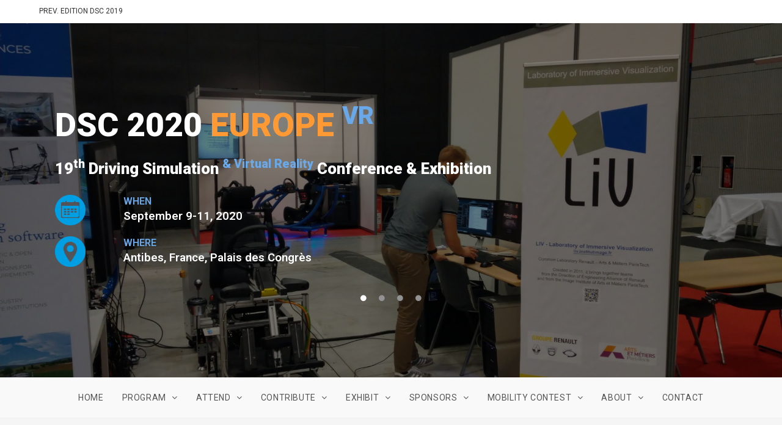

--- FILE ---
content_type: text/html; charset=UTF-8
request_url: https://dsc2020.org/exhibit/call-for-industrial-pitches/
body_size: 12109
content:
<!DOCTYPE html>
<html class="html" lang="fr-FR">
<head>
	<meta charset="UTF-8">
	<link rel="profile" href="https://gmpg.org/xfn/11">

	<title>Call for Industrial Pitches &#8211; DSC 2020 EUROPE VR</title>
<meta name="viewport" content="width=device-width, initial-scale=1"><link rel='dns-prefetch' href='//fonts.googleapis.com' />
<link rel='dns-prefetch' href='//cdn.jsdelivr.net' />
<link rel='dns-prefetch' href='//s.w.org' />
<link rel="alternate" type="application/rss+xml" title="DSC 2020 EUROPE VR &raquo; Flux" href="https://dsc2020.org/feed/" />
<link rel="alternate" type="application/rss+xml" title="DSC 2020 EUROPE VR &raquo; Flux des commentaires" href="https://dsc2020.org/comments/feed/" />
		<script type="text/javascript">
			window._wpemojiSettings = {"baseUrl":"https:\/\/s.w.org\/images\/core\/emoji\/13.0.1\/72x72\/","ext":".png","svgUrl":"https:\/\/s.w.org\/images\/core\/emoji\/13.0.1\/svg\/","svgExt":".svg","source":{"concatemoji":"https:\/\/dsc2020.org\/wp-includes\/js\/wp-emoji-release.min.js?ver=5.6.16"}};
			!function(e,a,t){var n,r,o,i=a.createElement("canvas"),p=i.getContext&&i.getContext("2d");function s(e,t){var a=String.fromCharCode;p.clearRect(0,0,i.width,i.height),p.fillText(a.apply(this,e),0,0);e=i.toDataURL();return p.clearRect(0,0,i.width,i.height),p.fillText(a.apply(this,t),0,0),e===i.toDataURL()}function c(e){var t=a.createElement("script");t.src=e,t.defer=t.type="text/javascript",a.getElementsByTagName("head")[0].appendChild(t)}for(o=Array("flag","emoji"),t.supports={everything:!0,everythingExceptFlag:!0},r=0;r<o.length;r++)t.supports[o[r]]=function(e){if(!p||!p.fillText)return!1;switch(p.textBaseline="top",p.font="600 32px Arial",e){case"flag":return s([127987,65039,8205,9895,65039],[127987,65039,8203,9895,65039])?!1:!s([55356,56826,55356,56819],[55356,56826,8203,55356,56819])&&!s([55356,57332,56128,56423,56128,56418,56128,56421,56128,56430,56128,56423,56128,56447],[55356,57332,8203,56128,56423,8203,56128,56418,8203,56128,56421,8203,56128,56430,8203,56128,56423,8203,56128,56447]);case"emoji":return!s([55357,56424,8205,55356,57212],[55357,56424,8203,55356,57212])}return!1}(o[r]),t.supports.everything=t.supports.everything&&t.supports[o[r]],"flag"!==o[r]&&(t.supports.everythingExceptFlag=t.supports.everythingExceptFlag&&t.supports[o[r]]);t.supports.everythingExceptFlag=t.supports.everythingExceptFlag&&!t.supports.flag,t.DOMReady=!1,t.readyCallback=function(){t.DOMReady=!0},t.supports.everything||(n=function(){t.readyCallback()},a.addEventListener?(a.addEventListener("DOMContentLoaded",n,!1),e.addEventListener("load",n,!1)):(e.attachEvent("onload",n),a.attachEvent("onreadystatechange",function(){"complete"===a.readyState&&t.readyCallback()})),(n=t.source||{}).concatemoji?c(n.concatemoji):n.wpemoji&&n.twemoji&&(c(n.twemoji),c(n.wpemoji)))}(window,document,window._wpemojiSettings);
		</script>
		<style type="text/css">
img.wp-smiley,
img.emoji {
	display: inline !important;
	border: none !important;
	box-shadow: none !important;
	height: 1em !important;
	width: 1em !important;
	margin: 0 .07em !important;
	vertical-align: -0.1em !important;
	background: none !important;
	padding: 0 !important;
}
</style>
	<link rel='stylesheet' id='dashicons-css'  href='https://dsc2020.org/wp-includes/css/dashicons.min.css?ver=5.6.16' type='text/css' media='all' />
<link rel='stylesheet' id='menu-icons-extra-css'  href='https://dsc2020.org/wp-content/plugins/menu-icons/css/extra.min.css?ver=0.12.5' type='text/css' media='all' />
<link rel='stylesheet' id='wp-block-library-css'  href='https://dsc2020.org/wp-includes/css/dist/block-library/style.min.css?ver=5.6.16' type='text/css' media='all' />
<link rel='stylesheet' id='wp-block-library-theme-css'  href='https://dsc2020.org/wp-includes/css/dist/block-library/theme.min.css?ver=5.6.16' type='text/css' media='all' />
<link rel='stylesheet' id='editorskit-frontend-css'  href='https://dsc2020.org/wp-content/plugins/block-options/build/style.build.css?ver=1.29.3' type='text/css' media='all' />
<link rel='stylesheet' id='font-awesome-css'  href='https://dsc2020.org/wp-content/themes/oceanwp/assets/fonts/fontawesome/css/all.min.css?ver=5.11.2' type='text/css' media='all' />
<link rel='stylesheet' id='simple-line-icons-css'  href='https://dsc2020.org/wp-content/themes/oceanwp/assets/css/third/simple-line-icons.min.css?ver=2.4.0' type='text/css' media='all' />
<link rel='stylesheet' id='magnific-popup-css'  href='https://dsc2020.org/wp-content/themes/oceanwp/assets/css/third/magnific-popup.min.css?ver=1.0.0' type='text/css' media='all' />
<link rel='stylesheet' id='slick-css'  href='https://dsc2020.org/wp-content/themes/oceanwp/assets/css/third/slick.min.css?ver=1.6.0' type='text/css' media='all' />
<link rel='stylesheet' id='oceanwp-style-css'  href='https://dsc2020.org/wp-content/themes/oceanwp/assets/css/style.min.css?ver=1.8.7' type='text/css' media='all' />
<link rel='stylesheet' id='elementor-frontend-legacy-css'  href='https://dsc2020.org/wp-content/plugins/elementor/assets/css/frontend-legacy.min.css?ver=3.0.7' type='text/css' media='all' />
<link rel='stylesheet' id='elementor-frontend-css'  href='https://dsc2020.org/wp-content/plugins/elementor/assets/css/frontend.min.css?ver=3.0.7' type='text/css' media='all' />
<link rel='stylesheet' id='elementor-post-3505-css'  href='https://dsc2020.org/wp-content/uploads/elementor/css/post-3505.css?ver=1604478936' type='text/css' media='all' />
<link rel='stylesheet' id='oceanwp-google-font-roboto-css'  href='//fonts.googleapis.com/css?family=Roboto%3A100%2C200%2C300%2C400%2C500%2C600%2C700%2C800%2C900%2C100i%2C200i%2C300i%2C400i%2C500i%2C600i%2C700i%2C800i%2C900i&#038;subset=latin&#038;ver=5.6.16' type='text/css' media='all' />
<link rel='stylesheet' id='elementor-icons-css'  href='https://dsc2020.org/wp-content/plugins/elementor/assets/lib/eicons/css/elementor-icons.min.css?ver=5.9.1' type='text/css' media='all' />
<link rel='stylesheet' id='elementor-animations-css'  href='https://dsc2020.org/wp-content/plugins/elementor/assets/lib/animations/animations.min.css?ver=3.0.7' type='text/css' media='all' />
<link rel='stylesheet' id='elementor-post-2850-css'  href='https://dsc2020.org/wp-content/uploads/elementor/css/post-2850.css?ver=1599807646' type='text/css' media='all' />
<link rel='stylesheet' id='bfa-font-awesome-css'  href='//cdn.jsdelivr.net/fontawesome/4.7.0/css/font-awesome.min.css?ver=4.7.0' type='text/css' media='all' />
<link rel='stylesheet' id='oe-widgets-style-css'  href='https://dsc2020.org/wp-content/plugins/ocean-extra/assets/css/widgets.css?ver=5.6.16' type='text/css' media='all' />
<link rel='stylesheet' id='google-fonts-1-css'  href='https://fonts.googleapis.com/css?family=Roboto%3A100%2C100italic%2C200%2C200italic%2C300%2C300italic%2C400%2C400italic%2C500%2C500italic%2C600%2C600italic%2C700%2C700italic%2C800%2C800italic%2C900%2C900italic%7CRoboto+Slab%3A100%2C100italic%2C200%2C200italic%2C300%2C300italic%2C400%2C400italic%2C500%2C500italic%2C600%2C600italic%2C700%2C700italic%2C800%2C800italic%2C900%2C900italic&#038;ver=5.6.16' type='text/css' media='all' />
<script type='text/javascript' src='https://dsc2020.org/wp-includes/js/jquery/jquery.min.js?ver=3.5.1' id='jquery-core-js'></script>
<script type='text/javascript' src='https://dsc2020.org/wp-includes/js/jquery/jquery-migrate.min.js?ver=3.3.2' id='jquery-migrate-js'></script>
<link rel="https://api.w.org/" href="https://dsc2020.org/wp-json/" /><link rel="alternate" type="application/json" href="https://dsc2020.org/wp-json/wp/v2/pages/833" /><link rel="EditURI" type="application/rsd+xml" title="RSD" href="https://dsc2020.org/xmlrpc.php?rsd" />
<link rel="wlwmanifest" type="application/wlwmanifest+xml" href="https://dsc2020.org/wp-includes/wlwmanifest.xml" /> 
<meta name="generator" content="WordPress 5.6.16" />
<link rel="canonical" href="https://dsc2020.org/exhibit/call-for-industrial-pitches/" />
<link rel='shortlink' href='https://dsc2020.org/?p=833' />
<link rel="alternate" type="application/json+oembed" href="https://dsc2020.org/wp-json/oembed/1.0/embed?url=https%3A%2F%2Fdsc2020.org%2Fexhibit%2Fcall-for-industrial-pitches%2F" />
<link rel="alternate" type="text/xml+oembed" href="https://dsc2020.org/wp-json/oembed/1.0/embed?url=https%3A%2F%2Fdsc2020.org%2Fexhibit%2Fcall-for-industrial-pitches%2F&#038;format=xml" />
<link rel="icon" href="https://dsc2020.org/wp-content/uploads/2017/10/cropped-Logo-DSC-2017-3-32x32.png" sizes="32x32" />
<link rel="icon" href="https://dsc2020.org/wp-content/uploads/2017/10/cropped-Logo-DSC-2017-3-192x192.png" sizes="192x192" />
<link rel="apple-touch-icon" href="https://dsc2020.org/wp-content/uploads/2017/10/cropped-Logo-DSC-2017-3-180x180.png" />
<meta name="msapplication-TileImage" content="https://dsc2020.org/wp-content/uploads/2017/10/cropped-Logo-DSC-2017-3-270x270.png" />
		<style type="text/css" id="wp-custom-css">
			.site-title{color:#ffffff}#site-logo-inner.clr{text-align:left}h2{color:#69a9ea}/* Tabs links color */.elementor-widget-tabs .elementor-tab-title,.elementor-widget-tabs .elementor-tab-title a{color:#69a9ea}.elementor-widget-tabs .elementor-tab-title.elementor-active a{color:#ff9933}.dropdown-menu ul li a.menu-link{text-transform:none}.page-id-3187 #site-header{display:none}@media screen and (max-width:600px){.page-id-3212 #site-header,.page-id-3212 #top-bar-wrap{display:none}}.page-id-3212 #right-sidebar{display:none}.page-id-3212 #primary{width:100%;padding:0;border-right:none}/* Orange links on Contest pages */.page-id-2863 #primary a,.page-id-2865 #primary a,.page-id-2867 #primary a,.page-id-2869 #primary a,.page-id-2885 #primary a,.page-id-2887 #primary a,.page-id-3066 #primary a,.page-id-3145 #primary a{color:#69a9ea}.page-id-2863 #primary a:hover,.page-id-2865 #primary a:hover,.page-id-2867 #primary a:hover,.page-id-2869 #primary a:hover,.page-id-2885 #primary a:hover,.page-id-2887 #primary a:hover,.page-id-3066 #primary a:hover,.page-id-3145 #primary a:hover{text-decoration:underline;color:#4f80b0}.page-id-2863 #right-sidebar,.page-id-2865 #right-sidebar,.page-id-2867 #right-sidebar,.page-id-2869 #right-sidebar,.page-id-2885 #right-sidebar,.page-id-2887 #right-sidebar,.page-id-3066 #right-sidebar,.page-id-3145 #right-sidebar,.page-id-3965 #right-sidebar{display:none}.page-id-2863 .content-area,.page-id-2865 .content-area,.page-id-2867 .content-area,.page-id-2869 .content-area,.page-id-2885 .content-area,.page-id-2887 .content-area,.page-id-3066 .content-area,.page-id-3145 .content-area{width:unset;border-right:none}.page-id-3965 .content-area{width:100%;border-right:none}.last-edition-banner p{margin-bottom:10px}.hero-content{opacity:0;transform:translateY(-5px);transition:opacity .7s ease,transform .7s ease}.item-wrapper{display:none}.elementor-widget-premium-carousel-widget ul.slick-dots li.slick-active{color:white}.premium-carousel-wrapper{overflow:hidden}#site-navigation a:not([href]),.oceanwp-custom-menu a:not([href]){cursor:default}#site-header.medium-header #site-navigation-wrap .dropdown-menu>li>a{/*text-transform:none;*/}@media screen and (min-width:1080px) and (max-width:1200px){#site-navigation span,.oceanwp-custom-menu span{font-size:.9em;letter-spacing:.6px}}.main-navigation .dropdown-menu >li{text-transform:uppercase;letter-spacing:1.5px}#site-navigation-wrap .dropdown-menu>li>a,.oceanwp-mobile-menu-icon a{line-height:20px;padding:8px 15px}.oceanwp-social-icons{display:flex;justify-content:center}.elementor-image-carousel{align-items:center}.elementor-image-carousel figure{padding:0 10px}.elementor-image-carousel img{width:auto;height:unset;max-height:90px !important}		</style>
		<!-- OceanWP CSS -->
<style type="text/css">
/* General CSS */a:hover,a.light:hover,.theme-heading .text::before,#top-bar-content >a:hover,#top-bar-social li.oceanwp-email a:hover,#site-navigation-wrap .dropdown-menu >li >a:hover,#site-header.medium-header #medium-searchform button:hover,.oceanwp-mobile-menu-icon a:hover,.blog-entry.post .blog-entry-header .entry-title a:hover,.blog-entry.post .blog-entry-readmore a:hover,.blog-entry.thumbnail-entry .blog-entry-category a,ul.meta li a:hover,.dropcap,.single nav.post-navigation .nav-links .title,body .related-post-title a:hover,body #wp-calendar caption,body .contact-info-widget.default i,body .contact-info-widget.big-icons i,body .custom-links-widget .oceanwp-custom-links li a:hover,body .custom-links-widget .oceanwp-custom-links li a:hover:before,body .posts-thumbnails-widget li a:hover,body .social-widget li.oceanwp-email a:hover,.comment-author .comment-meta .comment-reply-link,#respond #cancel-comment-reply-link:hover,#footer-widgets .footer-box a:hover,#footer-bottom a:hover,#footer-bottom #footer-bottom-menu a:hover,.sidr a:hover,.sidr-class-dropdown-toggle:hover,.sidr-class-menu-item-has-children.active >a,.sidr-class-menu-item-has-children.active >a >.sidr-class-dropdown-toggle,input[type=checkbox]:checked:before{color:#ff9933}input[type="button"],input[type="reset"],input[type="submit"],button[type="submit"],.button,#site-navigation-wrap .dropdown-menu >li.btn >a >span,.thumbnail:hover i,.post-quote-content,.omw-modal .omw-close-modal,body .contact-info-widget.big-icons li:hover i,body div.wpforms-container-full .wpforms-form input[type=submit],body div.wpforms-container-full .wpforms-form button[type=submit],body div.wpforms-container-full .wpforms-form .wpforms-page-button{background-color:#ff9933}.widget-title{border-color:#ff9933}blockquote{border-color:#ff9933}#searchform-dropdown{border-color:#ff9933}.dropdown-menu .sub-menu{border-color:#ff9933}.blog-entry.large-entry .blog-entry-readmore a:hover{border-color:#ff9933}.oceanwp-newsletter-form-wrap input[type="email"]:focus{border-color:#ff9933}.social-widget li.oceanwp-email a:hover{border-color:#ff9933}#respond #cancel-comment-reply-link:hover{border-color:#ff9933}body .contact-info-widget.big-icons li:hover i{border-color:#ff9933}#footer-widgets .oceanwp-newsletter-form-wrap input[type="email"]:focus{border-color:#ff9933}input[type="button"]:hover,input[type="reset"]:hover,input[type="submit"]:hover,button[type="submit"]:hover,input[type="button"]:focus,input[type="reset"]:focus,input[type="submit"]:focus,button[type="submit"]:focus,.button:hover,#site-navigation-wrap .dropdown-menu >li.btn >a:hover >span,.post-quote-author,.omw-modal .omw-close-modal:hover,body div.wpforms-container-full .wpforms-form input[type=submit]:hover,body div.wpforms-container-full .wpforms-form button[type=submit]:hover,body div.wpforms-container-full .wpforms-form .wpforms-page-button:hover{background-color:#b54f24}a:hover{color:#ff9933}.page-header,.has-transparent-header .page-header{padding:30px 0 30px 0}/* Header CSS */#site-header.has-header-media .overlay-header-media{background-color:rgba(0,0,0,0.5)}@media (max-width:1080px){#top-bar-nav,#site-navigation-wrap,.oceanwp-social-menu,.after-header-content{display:none}.center-logo #site-logo{float:none;position:absolute;left:50%;padding:0;-webkit-transform:translateX(-50%);transform:translateX(-50%)}#site-header.center-header #site-logo,.oceanwp-mobile-menu-icon,#oceanwp-cart-sidebar-wrap{display:block}body.vertical-header-style #outer-wrap{margin:0 !important}#site-header.vertical-header{position:relative;width:100%;left:0 !important;right:0 !important}#site-header.vertical-header .has-template >#site-logo{display:block}#site-header.vertical-header #site-header-inner{display:-webkit-box;display:-webkit-flex;display:-ms-flexbox;display:flex;-webkit-align-items:center;align-items:center;padding:0;max-width:90%}#site-header.vertical-header #site-header-inner >*:not(.oceanwp-mobile-menu-icon){display:none}#site-header.vertical-header #site-header-inner >*{padding:0 !important}#site-header.vertical-header #site-header-inner #site-logo{display:block;margin:0;width:50%;text-align:left}body.rtl #site-header.vertical-header #site-header-inner #site-logo{text-align:right}#site-header.vertical-header #site-header-inner .oceanwp-mobile-menu-icon{width:50%;text-align:right}body.rtl #site-header.vertical-header #site-header-inner .oceanwp-mobile-menu-icon{text-align:left}#site-header.vertical-header .vertical-toggle,body.vertical-header-style.vh-closed #site-header.vertical-header .vertical-toggle{display:none}#site-logo.has-responsive-logo .custom-logo-link{display:none}#site-logo.has-responsive-logo .responsive-logo-link{display:block}.is-sticky #site-logo.has-sticky-logo .responsive-logo-link{display:none}.is-sticky #site-logo.has-responsive-logo .sticky-logo-link{display:block}#top-bar.has-no-content #top-bar-social.top-bar-left,#top-bar.has-no-content #top-bar-social.top-bar-right{position:inherit;left:auto;right:auto;float:none;height:auto;line-height:1.5em;margin-top:0;text-align:center}#top-bar.has-no-content #top-bar-social li{float:none;display:inline-block}.owp-cart-overlay,#side-panel-wrap a.side-panel-btn{display:none !important}}/* Header Image CSS */#site-header{background-image:url(https://dsc2020.org/wp-content/uploads/2019/09/cropped-DSC_0094-1.jpg);background-position:center center;background-repeat:no-repeat;background-size:cover}/* Typography CSS */body{font-family:Roboto}#site-logo a.site-logo-text{font-family:Roboto;font-weight:900;font-size:55px;line-height:1}#site-navigation-wrap .dropdown-menu >li >a,#site-header.full_screen-header .fs-dropdown-menu >li >a,#site-header.top-header #site-navigation-wrap .dropdown-menu >li >a,#site-header.center-header #site-navigation-wrap .dropdown-menu >li >a,#site-header.medium-header #site-navigation-wrap .dropdown-menu >li >a,.oceanwp-mobile-menu-icon a{font-size:14px}.dropdown-menu ul li a.menu-link,#site-header.full_screen-header .fs-dropdown-menu ul.sub-menu li a{font-size:13px}.sidebar-box .widget-title{font-weight:700;font-size:17px;color:#ff9933}
</style></head>

<body data-rsssl=1 class="page-template-default page page-id-833 page-child parent-pageid-152 wp-embed-responsive oceanwp-theme sidebar-mobile has-sidebar content-right-sidebar has-topbar has-breadcrumbs elementor-default elementor-kit-2850 elementor-page elementor-page-833" itemscope="itemscope" itemtype="https://schema.org/WebPage">

	
	
	<div id="outer-wrap" class="site clr">

		<a class="skip-link screen-reader-text" href="#main">Skip to content</a>

		
		<div id="wrap" class="clr">

			

<div id="top-bar-wrap" class="clr">

	<div id="top-bar" class="clr container">

		
		<div id="top-bar-inner" class="clr">

			
	<div id="top-bar-content" class="clr has-content top-bar-left">

		
		
			
				<span class="topbar-content">

					<a href="http://dsc2019.org/" target="_blank">PREV. EDITION DSC 2019</a>
				</span>

				
	</div><!-- #top-bar-content -->



		</div><!-- #top-bar-inner -->

		
	</div><!-- #top-bar -->

</div><!-- #top-bar-wrap -->


			
<header id="site-header" class="custom-header has-header-media clr" data-height="74" itemscope="itemscope" itemtype="https://schema.org/WPHeader" role="banner">

	
		

<div id="site-header-inner" class="clr">

			<div data-elementor-type="wp-post" data-elementor-id="3505" class="elementor elementor-3505" data-elementor-settings="[]">
						<div class="elementor-inner">
							<div class="elementor-section-wrap">
							<section class="elementor-section elementor-top-section elementor-element elementor-element-0299b7c elementor-section-boxed elementor-section-height-default elementor-section-height-default" data-id="0299b7c" data-element_type="section">
						<div class="elementor-container elementor-column-gap-default">
							<div class="elementor-row">
					<div class="elementor-column elementor-col-100 elementor-top-column elementor-element elementor-element-d02d94a" data-id="d02d94a" data-element_type="column">
			<div class="elementor-column-wrap elementor-element-populated">
							<div class="elementor-widget-wrap">
						<div class="elementor-element elementor-element-80be9aa hero-content elementor-widget elementor-widget-premium-carousel-widget" data-id="80be9aa" data-element_type="widget" data-widget_type="premium-carousel-widget.default">
				<div class="elementor-widget-container">
			            
        <div id="premium-carousel-wrapper-80be9aa" class="premium-carousel-wrapper carousel-wrapper-80be9aa   premium-carousel-dots-below" data-settings="{&quot;vertical&quot;:false,&quot;slidesToScroll&quot;:1,&quot;slidesToShow&quot;:1,&quot;infinite&quot;:true,&quot;speed&quot;:600,&quot;fade&quot;:false,&quot;autoplay&quot;:true,&quot;autoplaySpeed&quot;:10000,&quot;draggable&quot;:true,&quot;touchMove&quot;:true,&quot;rtl&quot;:false,&quot;adaptiveHeight&quot;:false,&quot;pauseOnHover&quot;:false,&quot;centerMode&quot;:false,&quot;centerPadding&quot;:&quot;15px&quot;,&quot;arrows&quot;:false,&quot;nextArrow&quot;:&quot;&quot;,&quot;prevArrow&quot;:&quot;&quot;,&quot;dots&quot;:true,&quot;customPaging&quot;:&quot;fas fa-circle&quot;,&quot;slidesDesk&quot;:1,&quot;slidesTab&quot;:1,&quot;slidesMob&quot;:1,&quot;animation&quot;:&quot;null&quot;,&quot;tabletBreak&quot;:1025,&quot;mobileBreak&quot;:768}">
            <div id="premium-carousel-80be9aa" class="premium-carousel-inner">
                                <div class="premium-carousel-template item-wrapper">
                    <style></style>		<div data-elementor-type="section" data-elementor-id="3441" class="elementor elementor-3441" data-elementor-settings="[]">
						<div class="elementor-inner">
							<div class="elementor-section-wrap">
							<section class="elementor-section elementor-top-section elementor-element elementor-element-5deb6e2a elementor-section-boxed elementor-section-height-default elementor-section-height-default" data-id="5deb6e2a" data-element_type="section">
						<div class="elementor-container elementor-column-gap-default">
							<div class="elementor-row">
					<div class="elementor-column elementor-col-100 elementor-top-column elementor-element elementor-element-e13b362" data-id="e13b362" data-element_type="column">
			<div class="elementor-column-wrap elementor-element-populated">
							<div class="elementor-widget-wrap">
						<div class="elementor-element elementor-element-511e48e5 elementor-widget elementor-widget-text-editor" data-id="511e48e5" data-element_type="widget" data-widget_type="text-editor.default">
				<div class="elementor-widget-container">
					<div class="elementor-text-editor elementor-clearfix"><p style="font-variant-ligatures: normal; font-variant-caps: normal; font-family: Roboto, sans-serif; font-size: 14px; font-style: normal; font-weight: 900;"><a style="font-size: 14px; color: #ff9933;" href="https://dsc2020.org/program"><span style="font-size: 40pt;"><span style="font-size: 53.3333px; color: #ffffff;">DSC 2020</span> <span style="font-size: 53.3333px;">EUROPE </span><span style="line-height: 0; font-size: 40px; position: relative; top: -0.5em; color: #69a9ea;">VR</span></span><br><span style="font-size: 26px;">
<span style="font-size: 26px; color: #ffffff;">19<span style="line-height: 0; font-size: 19.5px; position: relative; top: -0.5em;">th</span> Driving Simulation</span> <span style="line-height: 0; font-size: 19.5px; position: relative; top: -0.5em; color: #69a9ea;">&amp; Virtual Reality</span> <span style="font-size: 26px; color: #ffffff;">Conference &amp; Exhibition</span></span>
</a></p>

<table style="margin-bottom: 0px; font-variant-ligatures: normal; font-variant-caps: normal; font-family: Roboto, sans-serif; font-size: 14px; font-style: normal; font-weight: 900; width: 1120px;" border="0">
<tbody style="font-size: 14px;">
<tr style="font-size: 14px;">
<td style="padding-top: 0px; padding-right: 0px; padding-bottom: 0px; border-bottom: 0px none; border-top-style: none; border-right-style: none; border-left-style: none; font-size: 14px; width: 112px;"><img class="alignnone" style="font-size: 14px;" src="https://dsc2020.org/icons/agenda.png" alt="" width="50" height="50" /></td>
<td style="padding-top: 0px; padding-bottom: 0px; padding-left: 0px; border-bottom: 0px none; border-top-style: none; border-right-style: none; border-left-style: none; font-size: 14px; width: 1008px;">
<h6><span style="font-size: 12pt; color: #69a9ea;">WHEN</span><br><span style="font-size: 14pt; color: #ffffff;">
September 9-11, 2020
</span></h6>
</td>
</tr>
<tr style="font-size: 14px;">
<td style="padding-top: 0px; padding-right: 0px; padding-bottom: 0px; border-bottom: 0px none; border-top-style: none; border-right-style: none; border-left-style: none; font-size: 14px; width: 112px;"><img style="font-size: 14px;" src="https://dsc2020.org/icons/place.png" alt="" width="50" height="50" /></td>
<td style="padding-top: 0px; padding-bottom: 0px; padding-left: 0px; border-bottom: 0px none; border-top-style: none; border-right-style: none; border-left-style: none; font-size: 14px; width: 1008px;">
<h6><span style="font-size: 12pt; color: #69a9ea;">WHERE</span><br><span style="font-size: 14pt; color: #ffffff;">
Antibes, France, Palais des Congrès</span></h6>
</td>
</tr>
</tbody>
</table></div>
				</div>
				</div>
						</div>
					</div>
		</div>
								</div>
					</div>
		</section>
						</div>
						</div>
					</div>
		                </div>
                                <div class="premium-carousel-template item-wrapper">
                    <style>.elementor-3443 .elementor-element.elementor-element-55fe932b{transition:background 0.3s, border 0.3s, border-radius 0.3s, box-shadow 0.3s;}.elementor-3443 .elementor-element.elementor-element-55fe932b > .elementor-background-overlay{transition:background 0.3s, border-radius 0.3s, opacity 0.3s;}.elementor-3443 .elementor-element.elementor-element-1055ed81{color:#FFFFFF;}.elementor-3443 .elementor-element.elementor-element-e703a7a{color:#FFFFFF;font-size:18px;}.elementor-3443 .elementor-element.elementor-element-e703a7a > .elementor-widget-container{padding:0px 0px 0px 0px;}.elementor-3443 .elementor-element.elementor-element-3330eb49 .elementor-button{background-color:#69A9EA;}.elementor-3443 .elementor-element.elementor-element-3330eb49 .elementor-button:hover, .elementor-3443 .elementor-element.elementor-element-3330eb49 .elementor-button:focus{background-color:#4A79A9;}</style>		<div data-elementor-type="section" data-elementor-id="3443" class="elementor elementor-3443" data-elementor-settings="[]">
						<div class="elementor-inner">
							<div class="elementor-section-wrap">
							<section class="elementor-section elementor-top-section elementor-element elementor-element-55fe932b elementor-section-boxed elementor-section-height-default elementor-section-height-default" data-id="55fe932b" data-element_type="section" data-settings="{&quot;background_background&quot;:&quot;classic&quot;}">
						<div class="elementor-container elementor-column-gap-default">
							<div class="elementor-row">
					<div class="elementor-column elementor-col-100 elementor-top-column elementor-element elementor-element-70a1053b" data-id="70a1053b" data-element_type="column">
			<div class="elementor-column-wrap elementor-element-populated">
							<div class="elementor-widget-wrap">
						<div class="elementor-element elementor-element-1055ed81 elementor-widget elementor-widget-text-editor" data-id="1055ed81" data-element_type="widget" data-widget_type="text-editor.default">
				<div class="elementor-widget-container">
					<div class="elementor-text-editor elementor-clearfix"><h2><span style="font-size: 30pt; color: white;">DSC 2020 <span style="color: #ff9900;">Europe</span> <span style="color: #69a9ea;"><sup>VR</sup></span> is going <span style="color: #69a9ea;">Hybrid</span>!</span></h2></div>
				</div>
				</div>
				<div class="elementor-element elementor-element-e703a7a elementor-widget elementor-widget-text-editor" data-id="e703a7a" data-element_type="widget" data-widget_type="text-editor.default">
				<div class="elementor-widget-container">
					<div class="elementor-text-editor elementor-clearfix"><div><p>This year, the DSC 2020 Europe VR is going hybrid and proposes a virtual version of the conference, in addition to the presential conference in Antibes!</p><p>People unable to join us in presential will be able to attend the conference from all around the world!</p></div></div>
				</div>
				</div>
				<div class="elementor-element elementor-element-3330eb49 elementor-align-center elementor-widget elementor-widget-button" data-id="3330eb49" data-element_type="widget" data-widget_type="button.default">
				<div class="elementor-widget-container">
					<div class="elementor-button-wrapper">
			<a href="https://dsc2020.org/dsc-2020-hybrid/" class="elementor-button-link elementor-button elementor-size-sm" role="button">
						<span class="elementor-button-content-wrapper">
						<span class="elementor-button-text">LEARN MORE</span>
		</span>
					</a>
		</div>
				</div>
				</div>
						</div>
					</div>
		</div>
								</div>
					</div>
		</section>
						</div>
						</div>
					</div>
		                </div>
                                <div class="premium-carousel-template item-wrapper">
                    <style>.elementor-3445 .elementor-element.elementor-element-319299c7{transition:background 0.3s, border 0.3s, border-radius 0.3s, box-shadow 0.3s;}.elementor-3445 .elementor-element.elementor-element-319299c7 > .elementor-background-overlay{transition:background 0.3s, border-radius 0.3s, opacity 0.3s;}.elementor-3445 .elementor-element.elementor-element-1a28594{color:#FFFFFF;}.elementor-3445 .elementor-element.elementor-element-1e1adef1{color:#FFFFFF;}.elementor-3445 .elementor-element.elementor-element-dbf87a9 .elementor-button{background-color:#69A9EA;}.elementor-3445 .elementor-element.elementor-element-dbf87a9 .elementor-button:hover, .elementor-3445 .elementor-element.elementor-element-dbf87a9 .elementor-button:focus{background-color:#4D7CAB;}</style>		<div data-elementor-type="section" data-elementor-id="3445" class="elementor elementor-3445" data-elementor-settings="[]">
						<div class="elementor-inner">
							<div class="elementor-section-wrap">
							<section class="elementor-section elementor-top-section elementor-element elementor-element-319299c7 elementor-section-boxed elementor-section-height-default elementor-section-height-default" data-id="319299c7" data-element_type="section" data-settings="{&quot;background_background&quot;:&quot;classic&quot;}">
						<div class="elementor-container elementor-column-gap-default">
							<div class="elementor-row">
					<div class="elementor-column elementor-col-100 elementor-top-column elementor-element elementor-element-fdf122c" data-id="fdf122c" data-element_type="column">
			<div class="elementor-column-wrap elementor-element-populated">
							<div class="elementor-widget-wrap">
						<div class="elementor-element elementor-element-1a28594 elementor-widget elementor-widget-text-editor" data-id="1a28594" data-element_type="widget" data-widget_type="text-editor.default">
				<div class="elementor-widget-container">
					<div class="elementor-text-editor elementor-clearfix"><p><strong><span style="font-size: 30pt;">Be part of DSC 2020 <span style="color: #ff9900;">Europe</span> <span style="color: #69a9ea;"><sup>VR</sup></span> Exhibition!</span></strong></p></div>
				</div>
				</div>
				<div class="elementor-element elementor-element-1e1adef1 elementor-widget elementor-widget-text-editor" data-id="1e1adef1" data-element_type="widget" data-widget_type="text-editor.default">
				<div class="elementor-widget-container">
					<div class="elementor-text-editor elementor-clearfix"><p><span style="font-size: 14pt;">You can be part of this 2020 edition as an exhibitor to show and demonstrate your latest innovations in our industrial exhibition joint to the conference.</span></p><p><span style="font-size: 14pt;">Don&#8217;t miss out the early-bird deadline, extended to the end of june!</span></p></div>
				</div>
				</div>
				<div class="elementor-element elementor-element-dbf87a9 elementor-align-center elementor-widget elementor-widget-button" data-id="dbf87a9" data-element_type="widget" data-widget_type="button.default">
				<div class="elementor-widget-container">
					<div class="elementor-button-wrapper">
			<a href="https://dsc2020.org/exhibit/guidelines-for-exhibitors/" class="elementor-button-link elementor-button elementor-size-sm" role="button">
						<span class="elementor-button-content-wrapper">
						<span class="elementor-button-text">MORE INFORMATION</span>
		</span>
					</a>
		</div>
				</div>
				</div>
						</div>
					</div>
		</div>
								</div>
					</div>
		</section>
						</div>
						</div>
					</div>
		                </div>
                                <div class="premium-carousel-template item-wrapper">
                    <style>.elementor-3584 .elementor-element.elementor-element-55fe932b{transition:background 0.3s, border 0.3s, border-radius 0.3s, box-shadow 0.3s;}.elementor-3584 .elementor-element.elementor-element-55fe932b > .elementor-background-overlay{transition:background 0.3s, border-radius 0.3s, opacity 0.3s;}.elementor-3584 .elementor-element.elementor-element-1055ed81{color:#FFFFFF;}.elementor-3584 .elementor-element.elementor-element-e703a7a{color:#FFFFFF;font-size:18px;}.elementor-3584 .elementor-element.elementor-element-e703a7a > .elementor-widget-container{padding:0px 0px 0px 0px;}.elementor-3584 .elementor-element.elementor-element-3330eb49 .elementor-button{background-color:#69A9EA;}.elementor-3584 .elementor-element.elementor-element-3330eb49 .elementor-button:hover, .elementor-3584 .elementor-element.elementor-element-3330eb49 .elementor-button:focus{background-color:#5181B2;}</style>		<div data-elementor-type="section" data-elementor-id="3584" class="elementor elementor-3584" data-elementor-settings="[]">
						<div class="elementor-inner">
							<div class="elementor-section-wrap">
							<section class="elementor-section elementor-top-section elementor-element elementor-element-55fe932b elementor-section-boxed elementor-section-height-default elementor-section-height-default" data-id="55fe932b" data-element_type="section" data-settings="{&quot;background_background&quot;:&quot;classic&quot;}">
						<div class="elementor-container elementor-column-gap-default">
							<div class="elementor-row">
					<div class="elementor-column elementor-col-100 elementor-top-column elementor-element elementor-element-70a1053b" data-id="70a1053b" data-element_type="column">
			<div class="elementor-column-wrap elementor-element-populated">
							<div class="elementor-widget-wrap">
						<div class="elementor-element elementor-element-1055ed81 elementor-widget elementor-widget-text-editor" data-id="1055ed81" data-element_type="widget" data-widget_type="text-editor.default">
				<div class="elementor-widget-container">
					<div class="elementor-text-editor elementor-clearfix"><h2><span style="font-size: 30pt; color: white;">DSC 2020 <span style="color: #ff9933;">Europe</span> <span style="color: #69a9ea;">VR</span> &#8211; Covid-19 notice</span></h2></div>
				</div>
				</div>
				<div class="elementor-element elementor-element-e703a7a elementor-widget elementor-widget-text-editor" data-id="e703a7a" data-element_type="widget" data-widget_type="text-editor.default">
				<div class="elementor-widget-container">
					<div class="elementor-text-editor elementor-clearfix"><p class="xmsonormal">DSC 2020 Europe VR Organizing Team follows the evolution of the health situation in real time.</p><p class="xmsonormal">Rest assured that all necessary and regulatory risk prevention measures will be implemented with our partners to ensure the health and safety of all DSC attendees.</p></div>
				</div>
				</div>
				<div class="elementor-element elementor-element-3330eb49 elementor-align-center elementor-widget elementor-widget-button" data-id="3330eb49" data-element_type="widget" data-widget_type="button.default">
				<div class="elementor-widget-container">
					<div class="elementor-button-wrapper">
			<a href="https://www.gouvernement.fr/en/coronavirus-covid-19" target="_blank" rel="nofollow" class="elementor-button-link elementor-button elementor-size-sm" role="button">
						<span class="elementor-button-content-wrapper">
						<span class="elementor-button-text">More information about French government measures </span>
		</span>
					</a>
		</div>
				</div>
				</div>
						</div>
					</div>
		</div>
								</div>
					</div>
		</section>
						</div>
						</div>
					</div>
		                </div>
                            </div>
        </div>
				</div>
				</div>
						</div>
					</div>
		</div>
								</div>
					</div>
		</section>
				<section class="elementor-section elementor-top-section elementor-element elementor-element-5fb5171 elementor-section-full_width elementor-section-height-default elementor-section-height-default" data-id="5fb5171" data-element_type="section" data-settings="{&quot;background_background&quot;:&quot;classic&quot;}">
						<div class="elementor-container elementor-column-gap-extended">
							<div class="elementor-row">
					<div class="elementor-column elementor-col-100 elementor-top-column elementor-element elementor-element-b76a8c8" data-id="b76a8c8" data-element_type="column">
			<div class="elementor-column-wrap elementor-element-populated">
							<div class="elementor-widget-wrap">
						<div class="elementor-element elementor-element-01188fd elementor-widget elementor-widget-wp-widget-ocean_custom_header_nav" data-id="01188fd" data-element_type="widget" data-widget_type="wp-widget-ocean_custom_header_nav.default">
				<div class="elementor-widget-container">
			
				<div class="custom-header-nav clr center">

								<div id="site-navigation-wrap" class="clr">
			
			
			
			<nav id="site-navigation" class="navigation main-navigation clr" itemscope="itemscope" itemtype="https://schema.org/SiteNavigationElement" role="navigation" >

				<ul id="menu-menu-superieur" class="main-menu dropdown-menu sf-menu"><li id="menu-item-2346" class="menu-item menu-item-type-post_type menu-item-object-page menu-item-home menu-item-2346"><a href="https://dsc2020.org/" class="menu-link"><span class="text-wrap">Home</span></a></li><li id="menu-item-3469" class="menu-item menu-item-type-post_type menu-item-object-page menu-item-has-children dropdown menu-item-3469"><a href="https://dsc2020.org/program/" class="menu-link"><span class="text-wrap">Program <span class="nav-arrow fa fa-angle-down"></span></span></a>
<ul class="sub-menu">
	<li id="menu-item-3390" class="menu-item menu-item-type-post_type menu-item-object-page menu-item-3390"><a href="https://dsc2020.org/program/" class="menu-link"><span class="text-wrap">Program</span></a></li>	<li id="menu-item-2627" class="menu-item menu-item-type-post_type menu-item-object-page menu-item-2627"><a href="https://dsc2020.org/keynote-speakers-2/" class="menu-link"><span class="text-wrap">Keynote Speakers</span></a></li></ul>
</li><li id="menu-item-2882" class="menu-item menu-item-type-post_type menu-item-object-page menu-item-has-children dropdown menu-item-2882"><a href="https://dsc2020.org/attend/" class="menu-link"><span class="text-wrap">Attend <span class="nav-arrow fa fa-angle-down"></span></span></a>
<ul class="sub-menu">
	<li id="menu-item-2355" class="menu-item menu-item-type-post_type menu-item-object-page menu-item-2355"><a href="https://dsc2020.org/attend/" class="menu-link"><span class="text-wrap">Conference site and travel information</span></a></li>	<li id="menu-item-3452" class="menu-item menu-item-type-post_type menu-item-object-page menu-item-3452"><a href="https://dsc2020.org/dsc-2020-hybrid/" class="menu-link"><span class="text-wrap">A hybrid conference</span></a></li>	<li id="menu-item-4055" class="menu-item menu-item-type-post_type menu-item-object-page menu-item-4055"><a href="https://dsc2020.org/virtual-online-platform-access/" class="menu-link"><span class="text-wrap">Virtual Online Platform Access</span></a></li>	<li id="menu-item-3604" class="menu-item menu-item-type-post_type menu-item-object-page menu-item-3604"><a href="https://dsc2020.org/solidarity-fund/" class="menu-link"><span class="text-wrap">Solidarity Fund</span></a></li>	<li id="menu-item-2446" class="menu-item menu-item-type-post_type menu-item-object-page menu-item-2446"><a href="https://dsc2020.org/attend/registration/" class="menu-link"><span class="text-wrap">Registration</span></a></li>	<li id="menu-item-2330" class="menu-item menu-item-type-custom menu-item-object-custom menu-item-2330"><a href="https://driving-simulation.org/membership/" class="menu-link"><span class="text-wrap">DSA membership</span></a></li></ul>
</li><li id="menu-item-2884" class="menu-item menu-item-type-post_type menu-item-object-page menu-item-has-children dropdown menu-item-2884"><a href="https://dsc2020.org/guidelines-for-authors/" class="menu-link"><span class="text-wrap">Contribute <span class="nav-arrow fa fa-angle-down"></span></span></a>
<ul class="sub-menu">
	<li id="menu-item-2480" class="menu-item menu-item-type-post_type menu-item-object-page menu-item-2480"><a href="https://dsc2020.org/call-for-papers/" class="menu-link"><span class="text-wrap">Call for Scientific Papers</span></a></li>	<li id="menu-item-2639" class="menu-item menu-item-type-custom menu-item-object-custom menu-item-2639"><a href="https://dsc2020.org/accueil/call-for-product-solutions/" class="menu-link"><span class="text-wrap">Call for Product Solutions</span></a></li>	<li id="menu-item-2479" class="menu-item menu-item-type-post_type menu-item-object-page menu-item-2479"><a href="https://dsc2020.org/guidelines-for-authors/" class="menu-link"><span class="text-wrap">Guidelines for Authors</span></a></li>	<li id="menu-item-2478" class="menu-item menu-item-type-post_type menu-item-object-page menu-item-2478"><a href="https://dsc2020.org/review-process/" class="menu-link"><span class="text-wrap">Review Process</span></a></li></ul>
</li><li id="menu-item-2883" class="menu-item menu-item-type-post_type menu-item-object-page current-page-ancestor current-menu-ancestor current-menu-parent current-page-parent current_page_parent current_page_ancestor menu-item-has-children dropdown menu-item-2883"><a href="https://dsc2020.org/exhibit/" class="menu-link"><span class="text-wrap">Exhibit <span class="nav-arrow fa fa-angle-down"></span></span></a>
<ul class="sub-menu">
	<li id="menu-item-2348" class="menu-item menu-item-type-post_type menu-item-object-page current-page-ancestor current-page-parent menu-item-2348"><a href="https://dsc2020.org/exhibit/" class="menu-link"><span class="text-wrap">General information</span></a></li>	<li id="menu-item-3775" class="menu-item menu-item-type-post_type menu-item-object-page menu-item-3775"><a href="https://dsc2020.org/exhibit/guidelines-for-exhibitors/" class="menu-link"><span class="text-wrap">Guidelines for exhibitors</span></a></li>	<li id="menu-item-2349" class="menu-item menu-item-type-post_type menu-item-object-page current-menu-item page_item page-item-833 current_page_item menu-item-2349"><a href="https://dsc2020.org/exhibit/call-for-industrial-pitches/" class="menu-link"><span class="text-wrap">Industrial Pitches</span></a></li>	<li id="menu-item-2394" class="menu-item menu-item-type-post_type menu-item-object-page menu-item-2394"><a href="https://dsc2020.org/exhibit/list-of-exhibitors/" class="menu-link"><span class="text-wrap">List of exhibitors</span></a></li>	<li id="menu-item-2592" class="menu-item menu-item-type-post_type menu-item-object-page menu-item-2592"><a href="https://dsc2020.org/exhibition-sponsorship-registration/" class="menu-link"><span class="text-wrap">Exhibition &#038; Sponsorship Registration</span></a></li></ul>
</li><li id="menu-item-3473" class="menu-item menu-item-type-post_type menu-item-object-page menu-item-has-children dropdown menu-item-3473"><a href="https://dsc2020.org/sponsorship-opportunities/" class="menu-link"><span class="text-wrap">Sponsors <span class="nav-arrow fa fa-angle-down"></span></span></a>
<ul class="sub-menu">
	<li id="menu-item-2352" class="menu-item menu-item-type-post_type menu-item-object-page menu-item-2352"><a href="https://dsc2020.org/sponsorship-opportunities/" class="menu-link"><span class="text-wrap">Sponsorship Opportunities</span></a></li>	<li id="menu-item-3474" class="menu-item menu-item-type-post_type menu-item-object-page menu-item-3474"><a href="https://dsc2020.org/exhibition-sponsorship-registration/" class="menu-link"><span class="text-wrap">Sponsorship Registration</span></a></li></ul>
</li><li id="menu-item-2893" class="menu-item menu-item-type-post_type menu-item-object-page menu-item-has-children dropdown menu-item-2893"><a href="https://dsc2020.org/smart-vehicle-sustainable-mobility/" class="menu-link"><span class="text-wrap">Mobility Contest <span class="nav-arrow fa fa-angle-down"></span></span></a>
<ul class="sub-menu">
	<li id="menu-item-2894" class="menu-item menu-item-type-post_type menu-item-object-page menu-item-2894"><a href="https://dsc2020.org/smart-vehicle-sustainable-mobility/" class="menu-link"><span class="text-wrap">Smart Vehicle for Sustainable Mobility</span></a></li>	<li id="menu-item-3134" class="menu-item menu-item-type-custom menu-item-object-custom menu-item-3134"><a href="https://dsc2020.org/smart-vehicle-sustainable-mobility/#webinars" class="menu-link"><span class="text-wrap">Webinars</span></a></li>	<li id="menu-item-3170" class="menu-item menu-item-type-post_type menu-item-object-page menu-item-3170"><a href="https://dsc2020.org/contest-resources/" class="menu-link"><span class="text-wrap">Resources and tools</span></a></li>	<li id="menu-item-3172" class="menu-item menu-item-type-post_type menu-item-object-page menu-item-3172"><a href="https://dsc2020.org/contest-committee/" class="menu-link"><span class="text-wrap">Committee</span></a></li>	<li id="menu-item-2875" class="menu-item menu-item-type-post_type menu-item-object-page menu-item-2875"><a href="https://dsc2020.org/contest-submit/" class="menu-link"><span class="text-wrap">Submission</span></a></li>	<li id="menu-item-2876" class="menu-item menu-item-type-post_type menu-item-object-page menu-item-2876"><a href="https://dsc2020.org/contest-registration/" class="menu-link"><span class="text-wrap">Registration</span></a></li>	<li id="menu-item-2889" class="menu-item menu-item-type-post_type menu-item-object-page menu-item-2889"><a href="https://dsc2020.org/contest-contact/" class="menu-link"><span class="text-wrap">Contact</span></a></li>	<li id="menu-item-4221" class="menu-item menu-item-type-post_type menu-item-object-page menu-item-4221"><a href="https://dsc2020.org/smart-vehicle-sustainable-mobility/winners/" class="menu-link"><span class="text-wrap">Winners</span></a></li></ul>
</li><li id="menu-item-3472" class="menu-item menu-item-type-custom menu-item-object-custom menu-item-has-children dropdown menu-item-3472"><a class="menu-link"><span class="text-wrap">About <span class="nav-arrow fa fa-angle-down"></span></span></a>
<ul class="sub-menu">
	<li id="menu-item-2339" class="menu-item menu-item-type-post_type menu-item-object-page menu-item-2339"><a href="https://dsc2020.org/committees/" class="menu-link"><span class="text-wrap">Committees</span></a></li>	<li id="menu-item-2344" class="menu-item menu-item-type-post_type menu-item-object-page menu-item-2344"><a href="https://dsc2020.org/press/" class="menu-link"><span class="text-wrap">Press</span></a></li>	<li id="menu-item-2501" class="menu-item menu-item-type-custom menu-item-object-custom menu-item-has-children dropdown menu-item-2501"><a class="menu-link"><span class="text-wrap">Useful links<span class="nav-arrow fa fa-angle-right"></span></span></a>
	<ul class="sub-menu">
		<li id="menu-item-2334" class="menu-item menu-item-type-custom menu-item-object-custom menu-item-2334"><a href="https://driving-simulation.org/" class="menu-link"><span class="text-wrap">Driving Simulation Association</span></a></li>		<li id="menu-item-2335" class="menu-item menu-item-type-custom menu-item-object-custom menu-item-2335"><a href="https://artsetmetiers.fr/fr/liv-laboratoire-dimmersion-virtuelle" class="menu-link"><span class="text-wrap">LiV &#8211; Arts &#038; Métiers</span></a></li>		<li id="menu-item-2336" class="menu-item menu-item-type-custom menu-item-object-custom menu-item-2336"><a href="https://www.ifsttar.fr/accueil/" class="menu-link"><span class="text-wrap">IFSTTAR</span></a></li>	</ul>
</li></ul>
</li><li id="menu-item-2343" class="menu-item menu-item-type-post_type menu-item-object-page menu-item-2343"><a href="https://dsc2020.org/contact/" class="menu-link"><span class="text-wrap">Contact</span></a></li></ul>
			</nav><!-- #site-navigation -->

			
			
					</div><!-- #site-navigation-wrap -->
			
		
	
	<div class="oceanwp-mobile-menu-icon clr mobile-right">

		
		
		
		<a href="#/" class="mobile-menu"  aria-label="Menu mobile">
							<i class="fa fa-bars" aria-hidden="true"></i>
								<span class="oceanwp-text">Menu</span>

						</a>

		
		
		
	</div><!-- #oceanwp-mobile-menu-navbar -->


				</div>

					</div>
				</div>
						</div>
					</div>
		</div>
								</div>
					</div>
		</section>
						</div>
						</div>
					</div>
		
</div>


					<div class="overlay-header-media"></div>
			
		
</header><!-- #site-header -->


			
			<main id="main" class="site-main clr"  role="main">

				

<header class="page-header">

	
	<div class="container clr page-header-inner">

		
			<h1 class="page-header-title clr" itemprop="headline">Call for Industrial Pitches</h1>

			
		
		<nav aria-label="Fil d’Ariane" class="site-breadcrumbs clr position-" itemprop="breadcrumb"><ol class="trail-items" itemscope itemtype="http://schema.org/BreadcrumbList"><meta name="numberOfItems" content="3" /><meta name="itemListOrder" content="Ascending" /><li class="trail-item trail-begin" itemprop="itemListElement" itemscope itemtype="https://schema.org/ListItem"><a href="https://dsc2020.org" rel="home" aria-label="Accueil" itemtype="https://schema.org/Thing" itemprop="item"><span itemprop="name"><span class="icon-home"></span><span class="breadcrumb-home has-icon">Accueil</span></span></a><span class="breadcrumb-sep">></span><meta content="1" itemprop="position" /></li><li class="trail-item" itemprop="itemListElement" itemscope itemtype="https://schema.org/ListItem"><a href="https://dsc2020.org/exhibit/" itemtype="https://schema.org/Thing" itemprop="item"><span itemprop="name">General information</span></a><span class="breadcrumb-sep">></span><meta content="2" itemprop="position" /></li><li class="trail-item trail-end" itemprop="itemListElement" itemscope itemtype="https://schema.org/ListItem"><a href="https://dsc2020.org/exhibit/call-for-industrial-pitches/" itemtype="https://schema.org/Thing" itemprop="item"><span itemprop="name">Call for Industrial Pitches</span></a><meta content="3" itemprop="position" /></li></ol></nav>
	</div><!-- .page-header-inner -->

	
	
</header><!-- .page-header -->


	
	<div id="content-wrap" class="container clr">

		
		<div id="primary" class="content-area clr">

			
			<div id="content" class="site-content clr">

				
				
<article class="single-page-article clr">

	
<div class="entry clr" itemprop="text">

	
			<div data-elementor-type="wp-post" data-elementor-id="833" class="elementor elementor-833" data-elementor-settings="[]">
						<div class="elementor-inner">
							<div class="elementor-section-wrap">
							<section class="elementor-section elementor-top-section elementor-element elementor-element-9b02c20 elementor-section-boxed elementor-section-height-default elementor-section-height-default" data-id="9b02c20" data-element_type="section">
						<div class="elementor-container elementor-column-gap-default">
							<div class="elementor-row">
					<div class="elementor-column elementor-col-100 elementor-top-column elementor-element elementor-element-15d55f0" data-id="15d55f0" data-element_type="column">
			<div class="elementor-column-wrap elementor-element-populated">
							<div class="elementor-widget-wrap">
						<div class="elementor-element elementor-element-2ef252a elementor-widget elementor-widget-text-editor" data-id="2ef252a" data-element_type="widget" data-widget_type="text-editor.default">
				<div class="elementor-widget-container">
					<div class="elementor-text-editor elementor-clearfix"><p style="text-align: justify;"><span style="font-size: 12pt;">The DSC Conference gathers driving simulation specialists from the industrial and academic communities as well as commercial simulation providers. Topics will include state of the art in driving simulation technology, research and developments, extended with progressively merging virtual reality (VR) developments. This year program will also give an enlarged place for simulation tools for autonomous and connected vehicles along with advanced driving assistance system (ADAS) applications. Human factors and motion rendering nevertheless will remain the now traditional axis of the conference.</span></p>
<p style="text-align: justify;"><span style="font-size: 12pt;">Introduced last year, we propose again industrial pitches, allowing you to make a 5-minute pitch to promote your knowledge and products.</span></p>
<p style="text-align: justify;"><span style="font-size: 12pt;">The industrial pitch package combines marketing and branding before the event and exposure during the conference.</span></p>
<p style="text-align: justify;"><span style="font-size: 12pt;"><strong>Benefits include:</strong></span></p>

<ul>
 	<li><span style="font-size: 12pt;">Industrial pitch: 5-minute company presentation as a speaker, on the first day of the conference (plenary session)</span></li>
 	<li><span style="font-size: 12pt;">Attendee pass: Each pitch speaker will receive one (1) attendee pass
</span></li>
 	<li><span style="font-size: 12pt;">Pre-conference promotional material and conference brochures: As an industrial pitch member your company’s name will appear in the conference program (Guidebook) and on the DSC website</span></li>
</ul>
<p style="text-align: justify;"><span style="font-size: 12pt;"><strong>Cost: 1,000 €
</strong></span></p>
<p style="text-align: justify;"><span style="font-size: 12pt;">Submit your pitch to <a href="mailto:contact@dsc2020.org">contact@dsc2020.org</a><!-- and register <a href="https://dsc2020.org/exhibition-sponsorship-registration/">here</a>-->.</span></p></div>
				</div>
				</div>
						</div>
					</div>
		</div>
								</div>
					</div>
		</section>
						</div>
						</div>
					</div>
		
	
</div>

</article>

				
			</div><!-- #content -->

			
		</div><!-- #primary -->

		

<aside id="right-sidebar" class="sidebar-container widget-area sidebar-primary" itemscope="itemscope" itemtype="https://schema.org/WPSideBar" role="complementary" aria-label="Primary Sidebar">

	
	<div id="right-sidebar-inner" class="clr">

		<div id="text-3" class="sidebar-box widget_text clr"><h4 class="widget-title">Important dates</h4>			<div class="textwidget"><table style="padding: 0; margin: 0; border: 0;" width="711">
<tbody>
<tr style="font-size: 14px; color: #dddddd;">
<td style="padding: 0; margin: 0; border: 0; width: 33%;">1 Oct 2019</td>
<td style="padding: 0; margin: 0; border: 0;">Call for Papers</td>
</tr>
<tr style="font-size: 14px; color: #dddddd;">
<td style="padding: 0; margin: 0; border: 0;">31 Dec 2019</td>
<td style="padding: 0; margin: 0; border: 0;">Scientific paper and poster abstract submission deadline</td>
</tr>
<tr style="font-size: 14px; color: #dddddd;">
<td style="padding: 0; margin: 0; border: 0;">15 Feb 2020</td>
<td style="padding: 0; margin: 0; border: 0;">Scientific abstract acceptance notification</td>
</tr>
<tr style="font-size: 14px; color: #dddddd;">
<td style="padding: 0; margin: 0; border: 0;">15 Feb 2020</td>
<td style="padding: 0; margin: 0; border: 0;">Registration open</td>
</tr>
<tr style="font-size: 14px; color: #dddddd;">
<td style="padding: 0; margin: 0; border: 0;">15 Apr 2020</td>
<td style="padding: 0; margin: 0; border: 0;">Full Length scientific paper and poster abstract submission deadline</td>
</tr>
<tr style="font-size: 14px; color: #dddddd;">
<td style="padding: 0; margin: 0; border: 0;">15 Apr 2020</td>
<td style="padding: 0; margin: 0; border: 0;">Product solution paper submission deadline</td>
</tr>
<tr style="font-size: 14px; color: #dddddd;">
<td style="padding: 0; margin: 0; border: 0;">15 May 2020</td>
<td style="padding: 0; margin: 0; border: 0;">Preliminary program online</td>
</tr>
<tr style="font-size: 14px; color: #dddddd;">
<td style="padding: 0; margin: 0; border: 0;">1 June 2020</td>
<td style="padding: 0; margin: 0; border: 0;">Final acceptance notification</td>
</tr>
<tr style="font-size: 14px; color: #dddddd;">
<td style="padding: 0; margin: 0; border: 0;">15 July 2020</td>
<td style="padding: 0; margin: 0; border: 0;">Final scientific and product solution papers due</td>
</tr>
<tr style="font-size: 14px; color: #dddddd;">
<td style="padding: 0; margin: 0; border: 0;">15 July 2020</td>
<td style="padding: 0; margin: 0; border: 0;">Poster and poster abstract due</td>
</tr>
<tr style="font-size: 14px; color: #dddddd;">
<td style="padding: 0; margin: 0; border: 0;">15 July 2020</td>
<td style="padding: 0; margin: 0; border: 0;">DSC 2020 Mobile app available</td>
</tr>
<tr style="font-size: 14px; color: #dddddd;">
<td style="padding: 0; margin: 0; border: 0;">31 July 2020</td>
<td style="padding: 0; margin: 0; border: 0;">Early bird registration deadline</td>
</tr>
<tr style="font-size: 14px;">
<td style="padding: 0; margin: 0; border: 0;"><strong>9-11 Sept 2020</strong></td>
<td style="padding: 0; margin: 0; border: 0;"><strong>DSC 2020 Europe VR</strong></td>
</tr>
</tbody>
</table>
</div>
		</div><div id="ocean_social-5" class="sidebar-box widget-oceanwp-social social-widget clr"><h4 class="widget-title">Follow us</h4>
				<ul class="oceanwp-social-icons no-transition style-colored">
					<li class="oceanwp-linkedin"><a href="https://www.linkedin.com/company/driving-simulation-association/" aria-label="LinkedIn"  style="height:40px;width:40px;line-height:40px;font-size:20px;border-radius:4px;" target="_blank" rel="noopener noreferrer"><i class="fab fa-linkedin" aria-hidden="true"></i></a><span class="screen-reader-text">Opens in a new tab</span></li><li class="oceanwp-youtube"><a href="https://www.youtube.com/channel/UC6hkVvA4aPjh2aeyEPJI-kg" aria-label="Youtube"  style="height:40px;width:40px;line-height:40px;font-size:20px;border-radius:4px;" target="_blank" rel="noopener noreferrer"><i class="fab fa-youtube" aria-hidden="true"></i></a><span class="screen-reader-text">Opens in a new tab</span></li>				</ul>

				
			
		
			</div>
	</div><!-- #sidebar-inner -->

	
</aside><!-- #right-sidebar -->


	</div><!-- #content-wrap -->

	

	</main><!-- #main -->

	
	
	
		
<footer id="footer" class="site-footer" itemscope="itemscope" itemtype="https://schema.org/WPFooter" role="contentinfo">

	
	<div id="footer-inner" class="clr">

		

<div id="footer-widgets" class="oceanwp-row clr">

	
	<div class="footer-widgets-inner container">

					<div class="footer-box span_1_of_1 col col-1">
				<div id="ocean_social-3" class="footer-widget widget-oceanwp-social social-widget clr">
				<ul class="oceanwp-social-icons no-transition style-light">
					<li class="oceanwp-linkedin"><a href="https://www.linkedin.com/company/driving-simulation-association/" aria-label="LinkedIn"  style="height:50px;width:50px;line-height:50px;font-size:24px;" target="_blank" rel="noopener noreferrer"><i class="fab fa-linkedin" aria-hidden="true"></i></a><span class="screen-reader-text">Opens in a new tab</span></li><li class="oceanwp-youtube"><a href="https://www.youtube.com/channel/UC6hkVvA4aPjh2aeyEPJI-kg" aria-label="Youtube"  style="height:50px;width:50px;line-height:50px;font-size:24px;" target="_blank" rel="noopener noreferrer"><i class="fab fa-youtube" aria-hidden="true"></i></a><span class="screen-reader-text">Opens in a new tab</span></li>				</ul>

				
			
		
			</div>			</div><!-- .footer-one-box -->

			
			
			
			
	</div><!-- .container -->

	
</div><!-- #footer-widgets -->



<div id="footer-bottom" class="clr no-footer-nav">

	
	<div id="footer-bottom-inner" class="container clr">

		
		
			<div id="copyright" class="clr" role="contentinfo">
				<a href="https://driving-simulation.org" target="_blank">Copyright 2020 - Driving Simulation Association</a>			</div><!-- #copyright -->

			
	</div><!-- #footer-bottom-inner -->

	
</div><!-- #footer-bottom -->


	</div><!-- #footer-inner -->

	
</footer><!-- #footer -->

	
	
</div><!-- #wrap -->


</div><!-- #outer-wrap -->



<a id="scroll-top" class="scroll-top-right" href="#"><span class="fa fa-angle-up" aria-label="Scroll to the top of the page"></span></a>



<div id="sidr-close">
	<a href="#" class="toggle-sidr-close" aria-label="Close mobile Menu">
		<i class="icon icon-close" aria-hidden="true"></i><span class="close-text">Fermer le menu</span>
	</a>
</div>

	
	
<div id="mobile-menu-search" class="clr">
	<form method="get" action="https://dsc2020.org/" class="mobile-searchform" role="search" aria-label="Search for:">
		<label for="ocean-mobile-search1">
			<input type="search" name="s" autocomplete="off" placeholder="Rechercher" />
			<button type="submit" class="searchform-submit" aria-label="Submit Search">
				<i class="icon icon-magnifier" aria-hidden="true"></i>
			</button>
					</label>
			</form>
</div><!-- .mobile-menu-search -->


<link rel='stylesheet' id='elementor-post-3443-css'  href='https://dsc2020.org/wp-content/uploads/elementor/css/post-3443.css?ver=1599807647' type='text/css' media='all' />
<link rel='stylesheet' id='elementor-post-3445-css'  href='https://dsc2020.org/wp-content/uploads/elementor/css/post-3445.css?ver=1599807647' type='text/css' media='all' />
<link rel='stylesheet' id='elementor-post-3584-css'  href='https://dsc2020.org/wp-content/uploads/elementor/css/post-3584.css?ver=1599807647' type='text/css' media='all' />
<link rel='stylesheet' id='premium-addons-css'  href='https://dsc2020.org/wp-content/plugins/premium-addons-for-elementor/assets/frontend/min-css/premium-addons.min.css?ver=3.21.2' type='text/css' media='all' />
<script type='text/javascript' src='https://dsc2020.org/wp-includes/js/imagesloaded.min.js?ver=4.1.4' id='imagesloaded-js'></script>
<script type='text/javascript' src='https://dsc2020.org/wp-content/themes/oceanwp/assets/js/third/magnific-popup.min.js?ver=1.8.7' id='magnific-popup-js'></script>
<script type='text/javascript' src='https://dsc2020.org/wp-content/themes/oceanwp/assets/js/third/lightbox.min.js?ver=1.8.7' id='oceanwp-lightbox-js'></script>
<script type='text/javascript' id='oceanwp-main-js-extra'>
/* <![CDATA[ */
var oceanwpLocalize = {"isRTL":"","menuSearchStyle":"disabled","sidrSource":"#sidr-close, #site-navigation, #mobile-menu-search","sidrDisplace":"1","sidrSide":"left","sidrDropdownTarget":"link","verticalHeaderTarget":"link","customSelects":".woocommerce-ordering .orderby, #dropdown_product_cat, .widget_categories select, .widget_archive select, .single-product .variations_form .variations select","ajax_url":"https:\/\/dsc2020.org\/wp-admin\/admin-ajax.php"};
/* ]]> */
</script>
<script type='text/javascript' src='https://dsc2020.org/wp-content/themes/oceanwp/assets/js/main.min.js?ver=1.8.7' id='oceanwp-main-js'></script>
<script type='text/javascript' src='https://dsc2020.org/wp-includes/js/wp-embed.min.js?ver=5.6.16' id='wp-embed-js'></script>
<!--[if lt IE 9]>
<script type='text/javascript' src='https://dsc2020.org/wp-content/themes/oceanwp/assets/js/third/html5.min.js?ver=1.8.7' id='html5shiv-js'></script>
<![endif]-->
<script type='text/javascript' src='https://dsc2020.org/wp-content/plugins/elementor/assets/lib/slick/slick.min.js?ver=1.8.1' id='jquery-slick-js'></script>
<script type='text/javascript' id='premium-addons-js-js-extra'>
/* <![CDATA[ */
var PremiumSettings = {"ajaxurl":"https:\/\/dsc2020.org\/wp-admin\/admin-ajax.php"};
/* ]]> */
</script>
<script type='text/javascript' src='https://dsc2020.org/wp-content/plugins/premium-addons-for-elementor/assets/frontend/min-js/premium-addons.min.js?ver=3.21.2' id='premium-addons-js-js'></script>
<script type='text/javascript' src='https://dsc2020.org/wp-content/plugins/elementor/assets/js/frontend-modules.min.js?ver=3.0.7' id='elementor-frontend-modules-js'></script>
<script type='text/javascript' src='https://dsc2020.org/wp-includes/js/jquery/ui/core.min.js?ver=1.12.1' id='jquery-ui-core-js'></script>
<script type='text/javascript' src='https://dsc2020.org/wp-content/plugins/elementor/assets/lib/dialog/dialog.min.js?ver=4.8.1' id='elementor-dialog-js'></script>
<script type='text/javascript' src='https://dsc2020.org/wp-content/plugins/elementor/assets/lib/waypoints/waypoints.min.js?ver=4.0.2' id='elementor-waypoints-js'></script>
<script type='text/javascript' src='https://dsc2020.org/wp-content/plugins/elementor/assets/lib/swiper/swiper.min.js?ver=5.3.6' id='swiper-js'></script>
<script type='text/javascript' src='https://dsc2020.org/wp-content/plugins/elementor/assets/lib/share-link/share-link.min.js?ver=3.0.7' id='share-link-js'></script>
<script type='text/javascript' id='elementor-frontend-js-before'>
var elementorFrontendConfig = {"environmentMode":{"edit":false,"wpPreview":false},"i18n":{"shareOnFacebook":"Partager sur Facebook","shareOnTwitter":"Partager sur Twitter","pinIt":"L\u2019\u00e9pingler","download":"Telecharger","downloadImage":"T\u00e9l\u00e9charger une image","fullscreen":"Plein \u00e9cran","zoom":"Zoom","share":"Partager","playVideo":"Lire la vid\u00e9o","previous":"Pr\u00e9c\u00e9dent","next":"Suivant","close":"Fermer"},"is_rtl":false,"breakpoints":{"xs":0,"sm":480,"md":768,"lg":1025,"xl":1440,"xxl":1600},"version":"3.0.7","is_static":false,"legacyMode":{"elementWrappers":true},"urls":{"assets":"https:\/\/dsc2020.org\/wp-content\/plugins\/elementor\/assets\/"},"settings":{"page":[],"editorPreferences":[]},"kit":{"global_image_lightbox":"yes","lightbox_enable_counter":"yes","lightbox_enable_fullscreen":"yes","lightbox_enable_zoom":"yes","lightbox_enable_share":"yes","lightbox_title_src":"title","lightbox_description_src":"description"},"post":{"id":833,"title":"Call%20for%20Industrial%20Pitches%20%E2%80%93%20DSC%202020%20EUROPE%20VR","excerpt":"","featuredImage":false}};
</script>
<script type='text/javascript' src='https://dsc2020.org/wp-content/plugins/elementor/assets/js/frontend.min.js?ver=3.0.7' id='elementor-frontend-js'></script>

			<script type="text/javascript">

				/* OceanWP JS */
				jQuery(document).ready(function($){setTimeout(function(){$('.hero-content').css({opacity:1,transform:'translateY(0)'});$('.item-wrapper').css({display:block});},300);var slickContainerSelector='.premium-carousel-inner';if($('body').hasClass('page-id-3314')){$(slickContainerSelector).slick('slickRemove',1);}
if($('body').hasClass('page-id-3665')){$(slickContainerSelector).slick('slickRemove',2);}});
			</script>

		</body>
</html>


--- FILE ---
content_type: text/css
request_url: https://dsc2020.org/wp-content/uploads/elementor/css/post-3505.css?ver=1604478936
body_size: 72
content:
.elementor-3505 .elementor-element.elementor-element-0299b7c{padding:100px 0px 100px 0px;}.elementor-3505 .elementor-element.elementor-element-5fb5171:not(.elementor-motion-effects-element-type-background), .elementor-3505 .elementor-element.elementor-element-5fb5171 > .elementor-motion-effects-container > .elementor-motion-effects-layer{background-color:#F9F9F9;}.elementor-3505 .elementor-element.elementor-element-5fb5171{transition:background 0.3s, border 0.3s, border-radius 0.3s, box-shadow 0.3s;}.elementor-3505 .elementor-element.elementor-element-5fb5171 > .elementor-background-overlay{transition:background 0.3s, border-radius 0.3s, opacity 0.3s;}

--- FILE ---
content_type: text/css
request_url: https://dsc2020.org/wp-content/uploads/elementor/css/post-3443.css?ver=1599807647
body_size: 112
content:
.elementor-3443 .elementor-element.elementor-element-55fe932b{transition:background 0.3s, border 0.3s, border-radius 0.3s, box-shadow 0.3s;}.elementor-3443 .elementor-element.elementor-element-55fe932b > .elementor-background-overlay{transition:background 0.3s, border-radius 0.3s, opacity 0.3s;}.elementor-3443 .elementor-element.elementor-element-1055ed81{color:#FFFFFF;}.elementor-3443 .elementor-element.elementor-element-e703a7a{color:#FFFFFF;font-size:18px;}.elementor-3443 .elementor-element.elementor-element-e703a7a > .elementor-widget-container{padding:0px 0px 0px 0px;}.elementor-3443 .elementor-element.elementor-element-3330eb49 .elementor-button{background-color:#69A9EA;}.elementor-3443 .elementor-element.elementor-element-3330eb49 .elementor-button:hover, .elementor-3443 .elementor-element.elementor-element-3330eb49 .elementor-button:focus{background-color:#4A79A9;}

--- FILE ---
content_type: text/css
request_url: https://dsc2020.org/wp-content/uploads/elementor/css/post-3445.css?ver=1599807647
body_size: 68
content:
.elementor-3445 .elementor-element.elementor-element-319299c7{transition:background 0.3s, border 0.3s, border-radius 0.3s, box-shadow 0.3s;}.elementor-3445 .elementor-element.elementor-element-319299c7 > .elementor-background-overlay{transition:background 0.3s, border-radius 0.3s, opacity 0.3s;}.elementor-3445 .elementor-element.elementor-element-1a28594{color:#FFFFFF;}.elementor-3445 .elementor-element.elementor-element-1e1adef1{color:#FFFFFF;}.elementor-3445 .elementor-element.elementor-element-dbf87a9 .elementor-button{background-color:#69A9EA;}.elementor-3445 .elementor-element.elementor-element-dbf87a9 .elementor-button:hover, .elementor-3445 .elementor-element.elementor-element-dbf87a9 .elementor-button:focus{background-color:#4D7CAB;}

--- FILE ---
content_type: text/css
request_url: https://dsc2020.org/wp-content/uploads/elementor/css/post-3584.css?ver=1599807647
body_size: 111
content:
.elementor-3584 .elementor-element.elementor-element-55fe932b{transition:background 0.3s, border 0.3s, border-radius 0.3s, box-shadow 0.3s;}.elementor-3584 .elementor-element.elementor-element-55fe932b > .elementor-background-overlay{transition:background 0.3s, border-radius 0.3s, opacity 0.3s;}.elementor-3584 .elementor-element.elementor-element-1055ed81{color:#FFFFFF;}.elementor-3584 .elementor-element.elementor-element-e703a7a{color:#FFFFFF;font-size:18px;}.elementor-3584 .elementor-element.elementor-element-e703a7a > .elementor-widget-container{padding:0px 0px 0px 0px;}.elementor-3584 .elementor-element.elementor-element-3330eb49 .elementor-button{background-color:#69A9EA;}.elementor-3584 .elementor-element.elementor-element-3330eb49 .elementor-button:hover, .elementor-3584 .elementor-element.elementor-element-3330eb49 .elementor-button:focus{background-color:#5181B2;}

--- FILE ---
content_type: application/javascript
request_url: https://dsc2020.org/wp-content/plugins/premium-addons-for-elementor/assets/frontend/min-js/premium-addons.min.js?ver=3.21.2
body_size: 5568
content:
!function(e){function a(e,t){var i=e.find(".premium-progressbar-container"),a=i.data("settings"),n=a.progress_length,r=a.speed,o=a.type;if("line"===o){var l=i.find(".premium-progressbar-bar");a.gradient&&l.css("background","linear-gradient(-45deg, "+a.gradient+")"),l.animate({width:n+"%"},r)}else if("circle"===o)100<n&&(n=100),i.prop({counter:0}).animate({counter:n},{duration:r,easing:"linear",step:function(e){var t=3.6*e;i.find(".premium-progressbar-right-label span").text(Math.ceil(e)+"%"),i.find(".premium-progressbar-circle-left").css("transform","rotate("+t+"deg)"),180<t&&(i.find(".premium-progressbar-circle").css({"-webkit-clip-path":"inset(0)","clip-path":"inset(0)"}),i.find(".premium-progressbar-circle-right").css("visibility","visible"))}});else{l=i.find(".premium-progressbar-bar-wrap");var s=i.outerWidth(),d=a.dot||25,m=a.spacing||10,c=Math.ceil(s/(d+m)),u=c*(n/100),p=Math.floor(u),f=100*(u-p);l.attr("data-circles",c),l.attr("data-total-fill",p),l.attr("data-partial-fill",f);for(var h="progress-segment",g=0;g<c;g++){h="progress-segment";var v="";g<p?v="<div class='segment-inner'></div>":g===p&&(v="<div class='segment-inner'></div>"),l.append("<div class='"+h+"'>"+v+"</div>")}"frontend"!==t&&y(e)}}function t(e,t){var i=e.find(".premium-progressbar-container").data("settings").type;"dots"===i&&a(e,"frontend"),elementorFrontend.waypoint(e,function(){("dots"!==i?a:y)(t(this))},{offset:Waypoint.viewportHeight()-150,triggerOnce:!0})}function i(e,t){var i,a,n=e.find(".premium-video-box-container"),r=n.find(".premium-video-box-video-container"),o=(n.find(".premium-video-box-inner-wrap"),n.data("type")),l=n.data("thumbnail");function s(){if(!n.hasClass("playing")){if(n.addClass("playing"),"self"===o)t(i).get(0).play(),r.css({opacity:"1",visibility:"visible"});else{var e=t("<iframe/>");checkRel=a.indexOf("rel=0"),e.attr("src",a),e.attr("frameborder","0"),e.attr("allowfullscreen","1"),e.attr("allow","autoplay;encrypted-media;"),r.css("background","#000"),r.html(e)}n.find(".premium-video-box-image-container, .premium-video-box-play-icon-container, .premium-video-box-description-container").remove(),"vimeo"===o&&n.find(".premium-video-box-vimeo-wrap").remove()}}"self"===o?(i=r.find("video"),a=i.attr("src")):(a=r.data("src"),l&&-1===a.indexOf("autoplay=1")?a+="&autoplay=1":s()),n.on("click",function(){s()})}function n(t,l){var a=t.find(".premium-gallery-container"),s=a.data("settings"),e=s.img_size,i=elementorFrontend.getCurrentDeviceMode(),n=s.load_more,r=null,o=null,d=!1,m=s.minimum,c=s.click_images,u=m,p=s.ltr_mode,f=s.shuffle;if("metro"===e){var h=a.width(),g=Math.floor(h/12),v=null;function y(){i=elementorFrontend.getCurrentDeviceMode(),h=a.width(),g=Math.floor(h/12),v="","tablet"===i?v="_tablet":"mobile"===i&&(v="_mobile"),a.find(".premium-gallery-item").each(function(e,t){var i=l(t).data("metro")["cells"+v],a=l(t).data("metro")["vcells"+v];""!=i&&null!=i||(i=l(t).data("metro").cells),""!=a&&null!=a||(a=l(t).data("metro").vcells),l(t).css({width:Math.ceil(i*g),height:Math.ceil(a*g)})}),r=g}y(),e="masonry",l(window).resize(function(){y(),a.isotope({itemSelector:".premium-gallery-item",masonry:{columnWidth:r}})})}if(a.imagesLoaded(function(){}).done(function(){a.isotope({itemSelector:".premium-gallery-item",percentPosition:!0,animationOptions:{duration:750,easing:"linear"},filter:s.active_cat,layoutMode:e,originLeft:p,masonry:{columnWidth:r},sortBy:s.sort_by})}),n&&(a.parent().find(".premium-gallery-load-more div").addClass("premium-gallery-item-hidden"),a.find(".premium-gallery-item").length>m)){function b(e){var t=a.data("isotope");a.find(".premium-gallery-item-hidden").removeClass("premium-gallery-item-hidden"),a.parent().find(".premium-gallery-load-more").removeClass("premium-gallery-item-hidden");var i=t.filteredItems.slice(e,t.filteredItems.length).map(function(e){return e.element});l(i).addClass("premium-gallery-item-hidden"),a.isotope("layout"),0==i&&a.parent().find(".premium-gallery-load-more").addClass("premium-gallery-item-hidden")}a.parent().find(".premium-gallery-load-more").removeClass("premium-gallery-item-hidden"),a.find(".premium-gallery-item:gt("+(m-1)+")").addClass("premium-gallery-item-hidden"),a.parent().on("click",".premium-gallery-load-more-btn",function(){d?(u=m,d=!1):u=u,u+=c,l.ajax({url:b(u),beforeSend:function(){a.parent().find(".premium-gallery-load-more div").removeClass("premium-gallery-item-hidden")},success:function(){a.parent().find(".premium-gallery-load-more div").addClass("premium-gallery-item-hidden")}})})}"yes"!==s.light_box&&a.find(".premium-gallery-video-wrap").each(function(e,r){var o=l(r).data("type");l(r).closest(".premium-gallery-item").on("click",function(){var e=l(this);if(e.find(".pa-gallery-img-container").css("background","#000"),e.find("img, .pa-gallery-icons-caption-container, .pa-gallery-icons-wrapper").css("visibility","hidden"),"style3"!==s.skin&&e.find(".premium-gallery-caption").css("visibility","hidden"),"hosted"!==o){var t=e.find(".premium-gallery-iframe-wrap"),i=t.data("src");i=i.replace("&mute","&autoplay=1&mute");var a=l("<iframe/>");a.attr("src",i),a.attr("frameborder","0"),a.attr("allowfullscreen","1"),a.attr("allow","autoplay;encrypted-media;"),t.html(a),a.css("visibility","visible")}else{var n=l(r).find("video");n.get(0).play(),n.css("visibility","visible")}})}),t.find(".premium-gallery-cats-container li a").click(function(e){return e.preventDefault(),d=!0,t.find(".premium-gallery-cats-container li .active").removeClass("active"),l(this).addClass("active"),o=l(this).attr("data-filter"),a.isotope({filter:o}),f&&a.isotope("shuffle"),n&&b(m),!1}),"default"===s.lightbox_type&&t.find(".premium-img-gallery a[data-rel^='prettyPhoto']").prettyPhoto({theme:s.theme,hook:"data-rel",opacity:.7,show_title:!1,deeplinking:!1,overlay_gallery:s.overlay,custom_markup:"",default_width:900,default_height:506,social_tools:""})}function r(e,a){var n=e.find(".premium-counter");elementorFrontend.waypoint(n,function(){var e=n.data(),t=n.find(".premium-counter-init"),i=n.find(".icon");a(t).numerator(e),a(i).addClass("animated "+i.data("animation"))})}function o(e,t){var l=e.find(".premium-fancy-text-wrapper"),s=l.data("settings");if("typing"===s.effect){var i=[];s.strings.forEach(function(e){i.push(e.replace(/&/g,"&amp;").replace(/</g,"&lt;").replace(/>/g,"&gt;").replace(/"/g,"&quot;").replace(/'/g,"&#039;"))}),l.find(".premium-fancy-text").typed({strings:i,typeSpeed:s.typeSpeed,backSpeed:s.backSpeed,startDelay:s.startDelay,backDelay:s.backDelay,showCursor:s.showCursor,cursorChar:s.cursorChar,loop:s.loop})}else if("slide"===s.effect)l.find(".premium-fancy-text").vTicker({speed:s.speed,showItems:s.showItems,pause:s.pause,mousePause:s.mousePause,direction:"up"});else{!function(){var t=l.find(".premium-fancy-list-items"),i=1,e=1e3*(s.delay||2.5),a=s.count;if(a)var n=1,r=l.find(".premium-fancy-list-items").length;var o=setInterval(function(){var e="";"custom"===s.effect&&(e="animated "+s.animation),t.eq(i).addClass("premium-fancy-item-visible "+e).removeClass("premium-fancy-item-hidden"),t.filter(function(e){return e!==i}).addClass("premium-fancy-item-hidden").removeClass("premium-fancy-item-visible "+e),i++,t.length===i&&(i=0),a&&r*a===++n&&clearInterval(o)},e)}()}}function l(e,r){e.find(".premium-countdown").each(function(){var e=r(this).data("settings"),t=e.label1,i=e.label2,a=t.split(","),n=i.split(",");"onExpiry"===e.event?r(this).find(".premium-countdown-init").pre_countdown({labels:n,labels1:a,until:new Date(e.until),format:e.format,padZeroes:!0,timeSeparator:e.separator,onExpiry:function(){r(this).html(e.text)},serverSync:function(){return new Date(e.serverSync)}}):"expiryUrl"===e.event&&r(this).find(".premium-countdown-init").pre_countdown({labels:n,labels1:a,until:new Date(e.until),format:e.format,padZeroes:!0,timeSeparator:e.separator,expiryUrl:e.text,serverSync:function(){return new Date(e.serverSync)}}),times=r(this).find(".premium-countdown-init").pre_countdown("getTimes"),times.every(function(e){return 0==e})&&("onExpiry"===e.event&&r(this).find(".premium-countdown-init").html(e.text),"expiryUrl"===e.event&&(0<r("body").find("#elementor").length?r(this).find(".premium-countdown-init").html("<h1>You can not redirect url from elementor Editor!!</h1>"):window.location.href=e.text))})}function s(e,c){var u=e.find(".premium-carousel-wrapper"),p=c(u).data("settings");function n(e){var t=u.find(".premium-carousel-template");"init"===e&&(t=t.not(".slick-current")),t.find(".animated").each(function(e,t){var i=c(t).data("settings");if(i&&(i._animation||i.animation)){var a=i._animation||i.animation;c(t).removeClass("animated "+a).addClass("elementor-invisible")}})}if(elementorFrontend.isEditMode()&&u.find(".item-wrapper").each(function(e,i){var t=c(i).data("template");void 0!==t&&c.ajax({type:"GET",url:PremiumSettings.ajaxurl,dataType:"html",data:{action:"get_elementor_template_content",templateID:t}}).success(function(e){var t=JSON.parse(e).data;void 0!==t.template_content&&(c(i).html(t.template_content),u.find(".premium-carousel-inner").slick("refresh"))})}),u.on("init",function(e){e.preventDefault(),setTimeout(function(){n("init")},500),c(this).find("item-wrapper.slick-active").each(function(){var e=c(this);e.addClass(e.data("animation"))}),c(".slick-track").addClass("translate")}),u.find(".premium-carousel-inner").slick({vertical:p.vertical,slidesToScroll:p.slidesToScroll,slidesToShow:p.slidesToShow,responsive:[{breakpoint:p.tabletBreak,settings:{slidesToShow:p.slidesTab,slidesToScroll:p.slidesTab}},{breakpoint:p.mobileBreak,settings:{slidesToShow:p.slidesMob,slidesToScroll:p.slidesMob}}],useTransform:!0,fade:p.fade,infinite:p.infinite,speed:p.speed,autoplay:p.autoplay,autoplaySpeed:p.autoplaySpeed,draggable:p.draggable,touchMove:p.touchMove,rtl:p.rtl,adaptiveHeight:p.adaptiveHeight,pauseOnHover:p.pauseOnHover,centerMode:p.centerMode,centerPadding:p.centerPadding,arrows:p.arrows,nextArrow:p.nextArrow,prevArrow:p.prevArrow,dots:p.dots,customPaging:function(){return'<i class="'+p.customPaging+'" ></i > '}}),u.on("afterChange",function(e,t,i){var a,n,r=t.options.slidesToScroll,o=(a=t.options.slidesToShow,(n=c(window).width())>p.tabletBreak&&(a=p.slidesDesk),n<=p.tabletBreak&&(a=p.slidesTab),n<=p.mobileBreak&&(a=p.slidesMob),a),l=t.options.centerMode,s=i+o-1;if(u.find(".slick-active .elementor-invisible").each(function(e,t){var i=c(t).data("settings");if(i&&(i._animation||i.animation)){var a=i._animation_delay?i._animation_delay:0,n=i._animation||i.animation;setTimeout(function(){c(t).removeClass("elementor-invisible").addClass(n+" animated")},a)}}),1===r){if(!0==!l){var d=c(this).find("[data-slick-index='"+s+"']");"null"!=p.animation&&d.find("p, h1, h2, h3, h4, h5, h6, span, a, img, i, button").addClass(p.animation).removeClass("premium-carousel-content-hidden")}}else for(var m=r+i;0<=m;m--)d=c(this).find("[data-slick-index='"+m+"']"),"null"!=p.animation&&d.find("p, h1, h2, h3, h4, h5, h6, span, a, img, i, button").addClass(p.animation).removeClass("premium-carousel-content-hidden")}),u.on("beforeChange",function(e,t,i){n();var a=c(this).find("[data-slick-index='"+i+"']");"null"!=p.animation&&a.siblings().find("p, h1, h2, h3, h4, h5, h6, span, a, img, i, button").removeClass(p.animation).addClass("premium-carousel-content-hidden")}),p.vertical){var t=-1;elementorFrontend.elements.$window.on("load",function(){u.find(".slick-slide").each(function(){c(this).height()>t&&(t=c(this).height())}),u.find(".slick-slide").each(function(){c(this).height()<t&&c(this).css("margin",Math.ceil((t-c(this).height())/2)+"px 0")})})}var i={element:c("a.ver-carousel-arrow"),getWidth:function(){return this.element.outerWidth()/2},setWidth:function(e){"vertical"==(e=e||"vertical")?this.element.css("margin-left","-"+this.getWidth()+"px"):this.element.css("margin-top","-"+this.getWidth()+"px")}};i.setWidth(),i.element=c("a.carousel-arrow"),i.setWidth("horizontal")}function d(e,t){var i=e.find(".premium-banner"),a=i.find("img");if(i.data("box-tilt")){var n=i.data("box-tilt-reverse");UniversalTilt.init({elements:i,settings:{reverse:n},callbacks:{onMouseLeave:function(e){e.style.boxShadow="0 45px 100px rgba(255, 255, 255, 0)"},onDeviceMove:function(e){e.style.boxShadow="0 45px 100px rgba(255, 255, 255, 0.3)"}}})}i.find(".premium-banner-ib").hover(function(){a.addClass("active")},function(){a.removeClass("active")})}function m(e,t){var i=e.find(".premium-modal-box-container"),a=i.data("settings");"pageload"===a.trigger&&t(document).ready(function(e){setTimeout(function(){i.find(".premium-modal-box-modal").modal()},1e3*a.delay)})}function c(i,a){var n=i.find(".premium-blog-wrap"),e=n.find(".premium-blog-post-outer-container"),t=n.data("carousel"),r=n.data("grid"),o=n.data("layout");if(1===e.first().find(".premium-blog-meta-separator").length?e.find(".premium-blog-meta-separator").remove():e.find(".fa-user").length||e.each(function(e,t){a(t).find(".premium-blog-meta-separator").first().remove()}),i.find(".premium-blog-cats-container li a").click(function(e){e.preventDefault(),i.find(".premium-blog-cats-container li .active").removeClass("active"),a(this).addClass("active");var t=a(this).attr("data-filter");return n.isotope({filter:t,layoutMode:"even"===o?"fitRows":"masonry"}),!1}),"masonry"!==o||t||n.imagesLoaded(function(){n.isotope({itemSelector:".premium-blog-post-outer-container",percentPosition:!0,animationOptions:{duration:750,easing:"linear",queue:!1}})}),t&&r){var l=n.data("play"),s=n.data("speed"),d=n.data("fade"),m=n.data("center"),c=n.data("slides-spacing"),u=n.data("arrows"),p=n.data("dots"),f=n.data("col"),h=n.data("col-tablet"),g=n.data("col-mobile"),v=null,y=null;u?(v='<a type="button" data-role="none" class="carousel-arrow carousel-prev" aria-label="Next" role="button" style=""><i class="fas fa-angle-left" aria-hidden="true"></i></a>',y='<a type="button" data-role="none" class="carousel-arrow carousel-next" aria-label="Next" role="button" style=""><i class="fas fa-angle-right" aria-hidden="true"></i></a>'):v="",a(n).slick({infinite:!0,slidesToShow:f,slidesToScroll:f,responsive:[{breakpoint:1025,settings:{slidesToShow:h,slidesToScroll:1}},{breakpoint:768,settings:{slidesToShow:g,slidesToScroll:1}}],autoplay:l,autoplaySpeed:s,nextArrow:y,prevArrow:v,fade:d,centerMode:m,centerPadding:c+"px",draggable:!0,dots:p,customPaging:function(){return'<i class="fas fa-circle"></i>'}})}if("even"===o&&n.data("equal")){var b=new Array;n.find(".premium-blog-content-wrapper").each(function(e,t){var i=a(t).outerHeight();b.push(i)});var w=Math.max.apply(null,b);n.find(".premium-blog-content-wrapper").css("height",w+"px")}}function u(e,t){var i=e.find(".premium-image-scroll-container"),a=i.find(".premium-image-scroll-overlay"),n=i.find(".premium-image-scroll-vertical"),r=i.data("settings"),o=i.find("img"),l=r.direction,s=r.reverse,d=null;function m(){o.css("transform",("vertical"===l?"translateY":"translateX")+"( -"+d+"px)")}function c(){o.css("transform",("vertical"===l?"translateY":"translateX")+"(0px)")}function u(){d="vertical"===l?o.height()-i.height():o.width()-i.width()}"scroll"===r.trigger?(i.addClass("premium-container-scroll"),"vertical"===l?n.addClass("premium-image-scroll-ver"):i.imagesLoaded(function(){a.css({width:o.width(),height:o.height()})})):("yes"===s&&i.imagesLoaded(function(){i.addClass("premium-container-scroll-instant"),u(),m()}),"vertical"===l&&n.removeClass("premium-image-scroll-ver"),i.mouseenter(function(){i.removeClass("premium-container-scroll-instant"),u(),("yes"===s?c:m)()}),i.mouseleave(function(){("yes"===s?m:c)()}))}function p(e,t){var i=e.find(".premium-cf7-container").find('input[type="text"], input[type="email"], textarea, input[type="password"], input[type="date"], input[type="number"], input[type="tel"], input[type="file"], input[type="url"]');i.wrap("<span class='wpcf7-span'>"),i.on("focus blur",function(){t(this).closest(".wpcf7-span").toggleClass("is-focused")})}function f(e,i){var t=e.find(".multiple-persons");if(t.length){if(t.data("carousel")){var a=t.data("play"),n=t.data("speed"),r=t.data("rtl"),o=t.data("col");t.slick({infinite:!0,slidesToShow:o,slidesToScroll:o,responsive:[{breakpoint:1025,settings:{slidesToShow:1,slidesToScroll:1}},{breakpoint:768,settings:{slidesToShow:1,slidesToScroll:1}}],autoplay:a,autoplaySpeed:n,rtl:r,nextArrow:'<a type="button" data-role="none" class="carousel-arrow carousel-next" aria-label="Next" role="button" style=""><i class="fas fa-angle-right" aria-hidden="true"></i></a>',prevArrow:'<a type="button" data-role="none" class="carousel-arrow carousel-prev" aria-label="Next" role="button" style=""><i class="fas fa-angle-left" aria-hidden="true"></i></a>',draggable:!0,pauseOnHover:!0})}if(!t.hasClass("premium-person-style1")&&"yes"===t.data("persons-equal")){var l=new Array;t.find(".premium-person-container").each(function(e,t){i(t).imagesLoaded(function(){}).done(function(){var e=i(t).find(".premium-person-image-container").outerHeight();l.push(e)})}),t.imagesLoaded(function(){}).done(function(){var e=Math.max.apply(null,l);t.find(".premium-person-image-wrap").css("height",e+"px")})}}}function h(e,a){var t=e.find(".premium-title-container"),i=t.find(".premium-title-text");if(t.hasClass("style9")&&e.find(".premium-title-style9").each(function(){var e=a(this),t=1e3*e.attr("data-blur-delay");e.attr("data-animation-blur","process"),e.find(".premium-title-style9-letter").each(function(e,t){var i;e+=1,i=a("body").hasClass("rtl")?.2/e+"s":e/20+"s",a(t).css({"-webkit-animation-delay":i,"animation-delay":i})}),setInterval(function(){e.attr("data-animation-blur","done"),setTimeout(function(){e.attr("data-animation-blur","process")},150)},t)}),t.hasClass("style8")){var n=1e3*i.attr("data-shiny-delay"),r=1e3*i.attr("data-shiny-dur");!function e(){i.get(0).setAttribute("data-animation","shiny"),setTimeout(function(){i.removeAttr("data-animation")},r),setTimeout(e,n)}()}}function g(e,i){var a=e.find(".premium-icon-list-box");a.find(".premium-icon-list-content").each(function(e,t){if(a.data("list-animation")&&" "!=a.data("list-animation"))new Waypoint({element:t,handler:function(){var e=i(this.element),t=e.data("delay");setTimeout(function(){e.next(".premium-icon-list-divider , .premium-icon-list-divider-inline").css("opacity","1"),e.next(".premium-icon-list-divider-inline , .premium-icon-list-divider").addClass("animated "+a.data("list-animation")),e.css("opacity","1"),e.addClass("animated "+a.data("list-animation"))},t),this.destroy()},offset:Waypoint.viewportHeight()-150})})}var y=function(e){var t=e.find(".premium-progressbar-container").data("settings"),n=e.find(".premium-progressbar-bar-wrap"),i=n.data(),r=t.speed,o=0,l=i.totalFill,s=i.circles,d=i.partialFill;!function e(t){var i=n.find(".progress-segment").eq(t),a=100;t===l&&(a=d);i.find(".segment-inner").animate({width:a+"%"},r/s,function(){++o<=l&&e(o)})}(o)};e(window).on("elementor/frontend/init",function(){elementorFrontend.hooks.addAction("frontend/element_ready/premium-addon-video-box.default",i),elementorFrontend.hooks.addAction("frontend/element_ready/premium-img-gallery.default",n),elementorFrontend.hooks.addAction("frontend/element_ready/premium-addon-fancy-text.default",o),elementorFrontend.hooks.addAction("frontend/element_ready/premium-counter.default",r),elementorFrontend.hooks.addAction("frontend/element_ready/premium-addon-title.default",h),elementorFrontend.hooks.addAction("frontend/element_ready/premium-countdown-timer.default",l),elementorFrontend.hooks.addAction("frontend/element_ready/premium-carousel-widget.default",s),elementorFrontend.hooks.addAction("frontend/element_ready/premium-addon-banner.default",d),elementorFrontend.hooks.addAction("frontend/element_ready/premium-addon-modal-box.default",m),elementorFrontend.hooks.addAction("frontend/element_ready/premium-addon-blog.default",c),elementorFrontend.hooks.addAction("frontend/element_ready/premium-image-scroll.default",u),elementorFrontend.hooks.addAction("frontend/element_ready/premium-contact-form.default",p),elementorFrontend.hooks.addAction("frontend/element_ready/premium-addon-person.default",f),elementorFrontend.hooks.addAction("frontend/element_ready/premium-icon-list.default",g),elementorFrontend.isEditMode()?elementorFrontend.hooks.addAction("frontend/element_ready/premium-addon-progressbar.default",a):elementorFrontend.hooks.addAction("frontend/element_ready/premium-addon-progressbar.default",t)})}(jQuery);